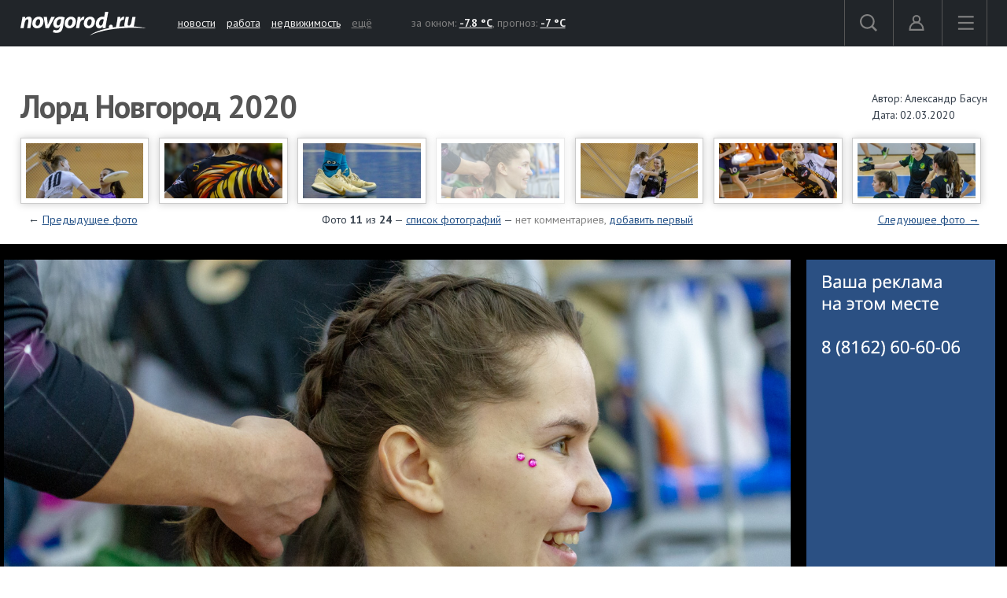

--- FILE ---
content_type: text/html; charset=UTF-8
request_url: https://news.novgorod.ru/photo/view/2020-03/lord-novgorod/image-18975.html
body_size: 6378
content:
<!DOCTYPE html>
<html lang="ru">
<head>

<link rel="preconnect" href="https://i.novgorod.ru/" />
<link rel="preconnect" href="https://s.novgorod.ru/" />
<link rel="preconnect" href="https://informer.yandex.ru" />
<link rel="preconnect" href="https://mc.yandex.ru" />
<link rel="preconnect" href="https://fonts.googleapis.com" />

<title>[11] Лорд Новгород 2020</title>
<meta http-equiv="Content-Type" content="text/html; charset=utf-8" />
<link rel="alternate" media="only screen and (max-width: 640px)"  href="https://m.novgorod.ru/gallery/2020-03/lord-novgorod/" />
<link rel="stylesheet" type="text/css" href="//i.novgorod.ru/design/2015/s-1560254342.css" />
<link rel="stylesheet" href="https://fonts.googleapis.com/css?family=IBM+Plex+Sans:400,400i,600,600i|PT+Sans:400,400i,700,700i&amp;subset=cyrillic" />
<link rel="icon" href="//www.novgorod.ru/favicon.ico" />

<meta http-equiv="Cache-control" content="max-age=0" />
<meta http-equiv="Cache-control" content="no-cache" />
<meta http-equiv="Expires" content="0" />
<meta http-equiv="Expires" content="Tue, 01 Jan 1980 1:00:00 GMT" />
<meta http-equiv="Pragma" content="no-cache" />

<meta name="theme-color" content="#2b5083" />

<link rel="apple-touch-icon" href="https://www.novgorod.ru/touch-icon-iphone.png" />
<link rel="apple-touch-icon" sizes="76x76" href="https://www.novgorod.ru/touch-icon-ipad.png" />
<link rel="apple-touch-icon" sizes="120x120" href="https://www.novgorod.ru/touch-icon-iphone-retina.png" />
<link rel="apple-touch-icon" sizes="152x152" href="https://www.novgorod.ru/touch-icon-ipad-retina.png" />

<link rel="alternate" type="application/rss+xml" title="Новости Великого Новгорода и Новгородской области" href="https://news.novgorod.ru/news/rss" />
<link rel="alternate" type="application/rss+xml" title="Курс валют в банках Великого Новгорода" href="https://www.novgorod.ru/currency/rss.xml" />

<link rel="manifest" href="https://news.novgorod.ru/manifest.json" />

<meta property="telegram:channel" content="@novgorodru" />

<meta property="og:title" content="[11] Лорд Новгород 2020" />
<meta property="og:url" content="https://news.novgorod.ru/photo/view/2020-03/lord-novgorod/image-18975.html" />
<meta property="og:type" content="article" />
<meta property="og:description" content="Перед игрой нужно обязательно выглядеть красиво." />
<meta property="og:image" content="https://i.novgorod.ru/news/albums/2020-03/lord-novgorod/650/18975.jpg" />
<meta property="og:image:width" content="1400" />
<meta property="og:image:height" content="788" />
<meta property="og:keywords" content="лорд новгород,алтимат,фрисби,спорт" />
<meta property="og:site_name" content="Новгород.ру" />
<script type="text/javascript" src="//i.novgorod.ru/design/2015/min-1647935564.js"></script>
<script type="text/javascript" src="//i.novgorod.ru/design/2015/2025.js"></script>
<script type="text/javascript" src="/gallery/frontend/view-2017.min.js"></script>
<meta name="keywords" content="лорд новгород,алтимат,фрисби,спорт" />
<meta name="description" content="Перед игрой нужно обязательно выглядеть красиво." />

</head>

<body >
<div class="resp-mobile-header"><a href="//m.novgorod.ru/" class="logo"></a></div>


<div id="scrollToTop" class="scroll-to-top" style="display:none;"><span class="scroll-to-top-but">наверх</span></div>

<!--noindex-->
<div class="bigb-nobanner"></div><!--/noindex-->


<div id="login_form_container"></div>
<div id="nov2018-menu-c"></div>

<nav id="nov_menu_root">
	<nav class="root nov2018-m">

		<nav class="nov2018-m-l">
			<a href="//www.novgorod.ru/"><img src="https://i.novgorod.ru/m/logo-white.svg" style="height:30px;width:160px;" id="logo" alt="Великий Новгород - интернет портал города и региона" title="Великий Новгород - интернет портал города и региона" /></a>		</nav>

		<nav class="nov2018-smn">
			<a href="https://news.novgorod.ru/">новости</a>
			<a href="https://job.novgorod.ru/">работа</a>
			<a href="https://realty.novgorod.ru/">недвижимость</a>
			<a href="#" class="nov2018-button" data-action="menu">ещё</a>
		</nav>

		<nav class="nov2018-m-n">
			<nav class="nov2018-m-w">
				за окном: <a href="//www.novgorod.ru/weather/" title="Погода в Великом Новгороде"><strong>-7.8 °C</strong></a>, 
				прогноз: <a href="//www.novgorod.ru/meteo/" title="Сегодня днем"><strong>-7 °C</strong></a>
			</nav>
		</nav>

		<nav style="float:right">
			<a href="#" class="nov2018-button" data-action="search" id="nov2018-button-search">
				<svg viewbox="0 0 1e3 1e3">
					<path d="m1e3 920-235-236c55-70 85-161 85-256 0-236-190-427-425-427s-425 186-425 422 190 427 425 427c95 0 185-35 255-85l235 236zm-900-497c0-181 145-327 325-327s325 146 325 327-145 327-325 327-325-146-325-327z" stroke-width="50"/>
				</svg>
			</a>


			<a href="//forum.novgorod.ru/my/" class="nov2018-button" data-action="login" id="novgorodru_login_link" >
				<svg viewbox="0 0 20 21">
					<path d="m0 18a9 9 0 0 1 18 0m-16 0a7 7 0 0 1 14 0m-16 0h18v2h-18z"/><path d="m9 1a5 5 0 1 1-5 5 5 5 0 0 1 5-5zm0 2a3 3 0 1 1-3 3 3 3 0 0 1 3-3z"/>
				</svg>
			</a>
			
			<a href="#" class="nov2018-button nov2018-button-last" data-action="menu">
				<svg viewbox="0 0 1e3 1e3">
					<rect x="40" y="100" width="900" height="100" stroke-width="49"/><rect x="40" y="450" width="900" height="100" stroke-width="49"/><rect x="40" y="800" width="900" height="100" stroke-width="49"/>
				</svg>
			</a>
		</nav>

<script>
$('.tooltiptext>.button').click(function() {
	$.ajax({type: "GET", url: '//www.novgorod.ru/design/2015/ajax-disable-hint.php', xhrFields: {withCredentials: true}});

	$('.tooltiptext').hide();
	return false;
	});

</script>

<style>
/* Tooltip text */
.tooltiptext .button {margin-top:10px;font-size:13px;}
.tooltiptext {
    width: 250px;
	margin-left:-250px;
	margin-top:5px;
    background-color: #BE2618;
    color: #fff;
    text-align: left;
    padding: 15px;
    border-radius: 6px;
	font-size:13px;
	line-height:120%;
 
    /* Position the tooltip text - see examples below! */
    position: absolute;
    z-index: 9998;
	border:solid 2px white;
}

.tooltiptext::before {
    content: "";
    position: absolute;
    top:-11px;
    left:253px;
    border-width: 6px 6px 6px 6px;
    border-style: solid;
    border-color: transparent transparent #BE2618 transparent;
    z-index: 9998;
}

</style>

		<nav class="nov2018-m-s">

			<form action="//www.novgorod.ru/search/" accept-charset="utf-8" method="get">
				<input type="text" name="q" id="search_form_field" autocomplete="off" />
				<input type="hidden" name="group" value="1" />
			</form>

			<div id="nov_search_containter" class="content" style="display:none;"></div>
		</nav>

<script>

$('#login_form_container').NovgorodLoginForm('https%3A%2F%2Fnews.novgorod.ru%2Fphoto%2Fview%2F2020-03%2Flord-novgorod%2Fimage-18975.html');

$('.nov2018-button').click(function() {

	switch ($(this).data('action')) {
		case "search":
/*			$('.nov2018-m-a').hide();
			$('#nov2018-button-search').hide();
			$('.nov2018-m-s').show();
			$('.nov2018-m-s input[type=text]').focus();
*/

			return false;
		case "menu":
			$('#nov2018-m-loading').AppendAjaxProgress();
			$('#nov2018-menu-c').load('//www.novgorod.ru/design/2015/ajax_menu.php', function() {
				$(document).RemoveAjaxProgress();
				$('#nov2018-menu').show();
				$('body').css('overflow', 'hidden');
				});
			return false;
		}
	});


var suggest_loaded=false;

$('#search_form_field').click(function() {$(this).keyup();});

$('#search_form_field').focus(function() {

	if (!suggest_loaded) {
		suggest_loaded=true;
		$.getScript("//www.novgorod.ru/search/suggest.js");
		}
	$(this).keyup();
	});

$('#search_form_field').blur(function() {
	setTimeout(function() {
		$('#nov_search_containter').hide(300);
		},300);
	});

$('#search_form_field').on('keyup',function(evt) {
	if (evt.keyCode == 27) {
		$('.nov2018-m-a').show();
		$('#nov2018-button-search').show();
		$('.nov2018-m-s').hide();
    	}
	});



</script>

		
		<nav id="nov2018-m-loading"></nav>


			<div style="clear:both;"></div>
	</nav>


<!--
			</div>
			<div style="clear:both;"></div>

		</div>

	</div>
-->


</nav>


<main id="body">
	<div class="tbody">

	<div class="root-layout-15-row-0"><div class="root root-table"><div class="row row-table row-layout-15">
<div class="tb tb_0_0 w-100p tb_first tb_last"><div class="tbw_0_0"><div id="block-containter-311" class="block-containter block-mobile"><div class="block_empty">
	<div class="content" style="padding:0px;">
<h1 style="float:left;padding:10px 0;" id="gallery_title">Лорд Новгород 2020</h1><div style="float:right;padding:10px 0;" id="gallery_author">Автор: Александр Басун<br />Дата: 02.03.2020<br /></div><div style="clear:both;"></div><section id="photo"><div class="photo_item_container" style="margin:0 -0.5%">			<div class="photo_item" style="width:13.2%">
			<div class="photo_item_viewport" style="padding:6px;">
				<a href="./image-18962.html" class="gallery_link photo_item_image" style="background-size:cover;background-color:white;height:70px;background-image:url('https://i.novgorod.ru/news/albums/2020-03/lord-novgorod/18962.jpg');">
				</a>
			</div>
			</div>
			<div class="photo_item" style="width:13.2%">
			<div class="photo_item_viewport" style="padding:6px;">
				<a href="./image-18959.html" class="gallery_link photo_item_image" style="background-size:cover;background-color:white;height:70px;background-image:url('https://i.novgorod.ru/news/albums/2020-03/lord-novgorod/18959.jpg');">
				</a>
			</div>
			</div>
			<div class="photo_item" style="width:13.2%">
			<div class="photo_item_viewport" style="padding:6px;">
				<a href="./image-18988.html" class="gallery_link photo_item_image" style="background-size:cover;background-color:white;height:70px;background-image:url('https://i.novgorod.ru/news/albums/2020-03/lord-novgorod/18988.jpg');">
				</a>
			</div>
			</div>
			<div class="photo_item" style="width:13.2%">
			<div class="photo_item_viewport" style="padding:6px;opacity:0.4">
				<a href="./image-18975.html" class="gallery_link photo_item_image" style="background-size:cover;background-color:white;height:70px;background-image:url('https://i.novgorod.ru/news/albums/2020-03/lord-novgorod/18975.jpg');">
				</a>
			</div>
			</div>
			<div class="photo_item" style="width:13.2%">
			<div class="photo_item_viewport" style="padding:6px;">
				<a href="./image-18969.html" class="gallery_link photo_item_image" style="background-size:cover;background-color:white;height:70px;background-image:url('https://i.novgorod.ru/news/albums/2020-03/lord-novgorod/18969.jpg');">
				</a>
			</div>
			</div>
			<div class="photo_item" style="width:13.2%">
			<div class="photo_item_viewport" style="padding:6px;">
				<a href="./image-18960.html" class="gallery_link photo_item_image" style="background-size:cover;background-color:white;height:70px;background-image:url('https://i.novgorod.ru/news/albums/2020-03/lord-novgorod/18960.jpg');">
				</a>
			</div>
			</div>
			<div class="photo_item" style="width:13.2%">
			<div class="photo_item_viewport" style="padding:6px;">
				<a href="./image-18973.html" class="gallery_link photo_item_image" style="background-size:cover;background-color:white;height:70px;background-image:url('https://i.novgorod.ru/news/albums/2020-03/lord-novgorod/18973.jpg');">
				</a>
			</div>
			</div>
<div style="clear:both;"></div>
</div><div class="gallery_navlinks">Фото <strong>11</strong> из <strong>24</strong> &mdash; <a href="./">список фотографий</a> &mdash; <span style="color:gray">нет комментариев, </span> <a href="#comments">добавить первый</a><div style="float:right;"><a class="gallery_next_link gallery_link" href="./image-18969.html">Следующее<span id="hide_on_small"> фото</span> &rarr;</a></div> <div style="float:left">&larr; <a class="gallery_prev_link gallery_link" href="./image-18988.html">Предыдущее<span id="hide_on_small"> фото</span></a></div> </div><section id="gpc"><div id="gallery_photo_c"><div id="gallery_photo_c1">
<div id="gallery_photo" class="gallery_photo gallery_photo_k_16_9 only-photo" style="background-image:url('https://i.novgorod.ru/news/albums/2020-03/lord-novgorod/980/18975.jpg');" data-width="1400" data-height="788"><a href="./image-18988.html" class="gallery_prev_link gallery_link"></a><a href="./image-18969.html" class="gallery_next_link gallery_link"></a><span class="gallery-loading"><span></span></span></div><div class="gallery_image_description"><p>Перед игрой нужно обязательно выглядеть красиво.</p><p><a class="button green gallery_link" href="./image-18969.html">Дальше</a></p></div></div><div id="gallery_photo_c2"><div class="banner-240x400-1"><style>
#yandex_rtb_R-A-233503-1>yatag {background-color:white;}
</style>

<div style="width:240px;height:400px;" class="banner-240x400-1-c">
<!-- Yandex.RTB R-A-233503-1 -->
<div id="yandex_rtb_R-A-233503-1"></div>
<script type="text/javascript">
    (function(w, d, n, s, t) {
        w[n] = w[n] || [];
        w[n].push(function() {
            Ya.Context.AdvManager.render({
                blockId: "R-A-233503-1",
                renderTo: "yandex_rtb_R-A-233503-1",
                horizontalAlign: false,
                async: true
            });
        });
        t = d.getElementsByTagName("script")[0];
        s = d.createElement("script");
        s.type = "text/javascript";
        s.src = "//an.yandex.ru/system/context.js";
        s.async = true;
        t.parentNode.insertBefore(s, t);
    })(this, this.document, "yandexContextAsyncCallbacks");
</script>
</div>

<script>
$(window).load(function() {
	$('.banner-240x400-1-c').css('background','#2b5083 no-repeat 20px 20px').css('background-image','url(https://i.novgorod.ru/bbg.png)');
	});
</script>

<div style="text-align:right;margin-bottom:5px;"><a href="//www.novgorod.ru/read/advert/banners/" style="font-size:11px;color:#808080;text-decoration:none;" target="_blank">реклама на сайте</a></div>
</div><div class="righttext">
<p>Используйте клавиши ← и → для быстрого переключения между фотографиями. </p>

<p>Понравилась фотография? Поделитесь с друзьями: </p>
</div>
<div style="padding:10px 0;"><div class="customsocial" data-url="https%3A%2F%2Fnews.novgorod.ru%2Fphoto%2Fview%2F2020-03%2Flord-novgorod%2Fimage-18975.html" data-title="%5B11%5D+%D0%9B%D0%BE%D1%80%D0%B4+%D0%9D%D0%BE%D0%B2%D0%B3%D0%BE%D1%80%D0%BE%D0%B4+2020"></div><script>$(document).ready(function() {$('.customsocial').CustomSocial();});</script>
</div><div class="clearfix"></div><div></div></section></div></div><section id="comments"><div class="content"><h1 style="margin-top:20px;">Комментарии</h1><div id="comments-container" class="gallery-comments"></div></div></section>
<script>

if (window.history.pushState) {
	var url='https://news.novgorod.ru/photo/view/2020-03/lord-novgorod/image-18975.html';
	if (window.location.hash) url+=window.location.hash
	window.history.pushState(0, '[11] Лорд Новгород 2020', url);
	}

var caq_comment_options={
	id : 18975,
	key : 'gallery',
	element : '#comments-container',
	referer : '//news.novgorod.ru/photo/view/2020-03/lord-novgorod/image-18975.html'
	};

$.getScript('//forum.novgorod.ru/novgorod/ajax.php?id=18975&key=gallery');

</script>


<script>

var gallery_next_image='https://i.novgorod.ru/news/albums/2020-03/lord-novgorod/980/18969.jpg';

GalleryPreloadImages([gallery_next_image]);

$('.gallery_link').unbind('click').click(GalleryXHRClick);

GalleryBindKeys();

</script>
</div>

	
</div>
</div></div>
<div class="clearfix"></div>
</div>
</div></div></div>
	</div>
</main>

<!--noindex-->
<footer class="novgorodru-footer"><div class="root">

	<div class="footer1">

		<p>© «<a href="//www.novgorod.ru/">Новгород.ру</a>», 1997-2026.<br />
		Великий Новгород, ул. Нехинская, д.8, тел. (8162) 60-60-06</p>
		<p>Републикация текстов, фотографий и другой информации разрешена только с письменного разрешения авторов.</p>
		<p>Материалы, помеченные значком <img src="//i.novgorod.ru/advlogo.png" style="margin:0 2px 0 0;width:11px;height:13px;border:0;" alt="" />, публикуются на правах рекламы.</p>

		<a href="https://metrika.yandex.ru/stat/?id=32708245&amp;from=informer" target="_blank" rel="nofollow"><img src="https://informer.yandex.ru/informer/32708245/3_0_F8F8F3FF_F8F8F3FF_0_uniques" style="width:88px; height:31px; border:0;" alt="" /></a>



<!-- Yandex.Metrika counter -->
<script type="text/javascript" >
    (function (d, w, c) {
        (w[c] = w[c] || []).push(function() {
            try {
                w.yaCounter32708245 = new Ya.Metrika2({
                    id:32708245,
                    clickmap:true,
                    trackLinks:true,
                    accurateTrackBounce:true
                });

                w.yaCounter51025637 = new Ya.Metrika2({
                    id:51025637,
                    clickmap:false,
                    trackLinks:false,
                    accurateTrackBounce:true
                });

            } catch(e) { }
        });

        var n = d.getElementsByTagName("script")[0],
            s = d.createElement("script"),
            f = function () { n.parentNode.insertBefore(s, n); };
        s.type = "text/javascript";
        s.async = true;
        s.src = "https://mc.yandex.ru/metrika/tag.js";

        if (w.opera == "[object Opera]") {
            d.addEventListener("DOMContentLoaded", f, false);
        } else { f(); }
    })(document, window, "yandex_metrika_callbacks2");
</script>
<noscript><div><img src="https://mc.yandex.ru/watch/32708245" style="position:absolute; left:-9999px;" alt="" /><img src="https://mc.yandex.ru/watch/51025637" style="position:absolute; left:-9999px;" alt="" /></div></noscript>
<!-- /Yandex.Metrika counter -->



	</div>
	<div class="footer2">

		<ul>
			<li><a href="//www.novgorod.ru/contacts/">контакты</a></li>
			<li><a href="//www.novgorod.ru/read/advert/">размещение рекламы</a></li>
			<li><a href="//www.novgorod.ru/social/fcm/" style="display:none;" id="fcm-link-bottom">уведомления</a></li>
			<li><a href="//www.novgorod.ru/read/advert/privacy-policy/">политика конфиденциальности</a></li>
		</ul>
		<p>Настоящий ресурс может содержать материалы 16+.</p>
		<p>Нашли ошибку? Выделите ее  и нажмите Ctrl+Enter.</p>
	</div>


	<div class="clearfix"></div>

<script type="text/javascript">

if (checkFirebaseSupport()) $('#fcm-link-bottom').show();

var nrscrollisvisible=false;
$(document).ready(function() {
	$(".fancy").BSImagePreview({
		attr:'rel',
		title: 'title',
		onShow: function () {
			if (nrscrollisvisible) $('#scrollToTop').hide();
			},
		onHide: function () {
			if (nrscrollisvisible) $('#scrollToTop').show();
			},
		});
	$(".bfs").BSImagePreview({
		attr:'data-bfs',
		title: 'title',
		onShow: function () {
			if (nrscrollisvisible) $('#scrollToTop').hide();
			},
		onHide: function () {
			if (nrscrollisvisible) $('#scrollToTop').show();
			},
		});


	$(window).scroll(function () {
		if ($(window).width()>1438) {
			if ($(this).scrollTop() > 250) {$('#scrollToTop').fadeIn();nrscrollisvisible=true;} else {$('#scrollToTop').fadeOut();nrscrollisvisible=false;}
			}
		else {$('#scrollToTop').fadeOut();nrscrollisvisible=false;}
		});

	$('#scrollToTop').click(function () {$('body,html').animate({scrollTop: 0}, 400); return false;});

	});

if ('serviceWorker' in navigator) {window.addEventListener('load', function() {navigator.serviceWorker.register('https://news.novgorod.ru/sw.js').then(function(registration) {}).catch(function(err) {});});}
var FCMConfig={autosubscribe: true};window.setTimeout(function() {if (checkFirebaseSupport()) {$.getScript('/social/fcm/main.min.js');}}, 500);


</script>

</div>
</footer>

<!--/noindex-->


<!-- VK authority VK3043 -->

</body>
</html>

--- FILE ---
content_type: application/javascript
request_url: https://news.novgorod.ru/gallery/frontend/view-2017.min.js
body_size: 1069
content:
var gallery_input_active=false;var gallery_loading=false;var GalleryPreloadImages=function(a,e){var d,c,b=0;if(a.length==1&&a[0]==""){if(typeof e==="function"){e()}return}for(d=0,c=a.length;d<c;d++){(function(f,g){f.onload=function(){if(++b==a.length&&e){if(typeof e==="function"){e()}}};f.onerror=function(){};f.onabort=function(){};f.src=g}(new Image(),a[d]))}};var GalleryBigResize=function(){var d=$(window).width();$("#gpc").css({"background-color":"initial","margin-left":"","margin-right":"",});$("#gallery_photo").css({"background-size":"","margin-left":"",width:"",height:""});$("#gallery_photo_c").css("margin-left","");$(".gallery_image_description").css("margin-left","");if(!window.matchMedia("screen and (min-width : 1276px)").matches){return}if(window.matchMedia("screen and (min-width : 1680px)").matches){var a=(d-1229)/2;var c=(d-1660)/2;$("#gpc").css("margin-left",(-a-15)+"px").css("margin-right",(-a)+"px").css("background-color","black");$("#gallery_photo_c").css("margin-left",c+"px")}else{var a=(d-1229)/2;var b=(1229+a*2)-240-20-20;if($("#gallery_photo").hasClass("gallery_photo gallery_photo_k_16_9")){ih=b/16*9}else{ih=b/3*2}$("#gpc").css("margin-left",(-a-15)+"px").css("margin-right",(-a)+"px").css("background-color","black");$("#gallery_photo").width(b).height(ih).css({"background-size":"cover"}).css({"margin-left":"20px"});$(".gallery_image_description").css({"margin-left":(a-5)+"px"})}console.log(typeof pastviewupdatesize);if(typeof pastviewupdatesize==="function"){pastviewupdatesize()}};$(document).ready(GalleryBigResize);$(window).load(GalleryBigResize);$(window).resize(GalleryBigResize);NovgorodRuCommentsOnLoad=function(){$("textarea").focus(function(){gallery_input_active=true});$("input").focus(function(){gallery_input_active=true});$("textarea").blur(function(){gallery_input_active=false});$("input").blur(function(){gallery_input_active=false})};function GalleryBindKeys(){$(window).unbind("keyup").keyup(function(a){if(gallery_input_active){return}if(gallery_loading){return}if(a.keyCode==39){return $(".gallery_next_link")[0].click();return false}if(a.keyCode==37){return $(".gallery_prev_link")[0].click();return false}})}var GalleryXHRClick=function(){gallery_loading=true;$(".gallery-loading").css({display:"flex"});$(".gallery_photo .gallery_next_link").hide();$(".gallery_photo .gallery_prev_link").hide();var a=$(this);GalleryPreloadImages([gallery_next_image],function(){$("#liveinternet-counter").remove();$("#cnstats_span").remove();var b=(a.attr("href"))+"?xhr=1";$("#photo").load(b,function(){gallery_loading=false;$(".gallery-loading").css({display:"none"});$(".gallery_photo+.only-photo .gallery_next_link").show();$(".gallery_photo+.only-photo .gallery_prev_link").show();GalleryBigResize();$("html, body").animate({scrollTop:$("#gpc").offset().top+"px"},0);googletag.cmd.push(function(){googletag.display($(".banner-240x400-1>div").attr("id"));googletag.pubads().refresh([slot1])})})});return false};